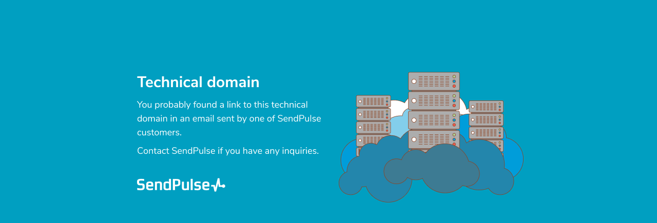

--- FILE ---
content_type: text/html; charset=UTF-8
request_url: http://mystat.sastur.com.tr/stub
body_size: 426
content:
<!DOCTYPE html>
<html>
<head>
    <meta charset="UTF-8">
    <meta name="norton-safeweb-site-verification" content="tx0boh3mppi4m822mwnv8spqguus7pp0mp8988vluondpuepufn9fmofsv-k9h5xrjsubcez0wseyptj-9t2pg02y1tl3gje5lpmavm0-dwvvmxk99pw9att5tx927sd" />
    <meta name="viewport" content="width=device-width, initial-scale=1">
    <title></title>
    <style>
        body{
            background-color: #009fc1;
            margin: 0;
            padding: 0;}
        .img-info{
            display:block; max-width: 100%; margin: 0 auto; padding: 100px 0 0 0;
        }
    </style>
</head>
<body>
<div>
    <img class="img-info" src="/i/sp-technical-domain.png">
</div>
</body>
</html>